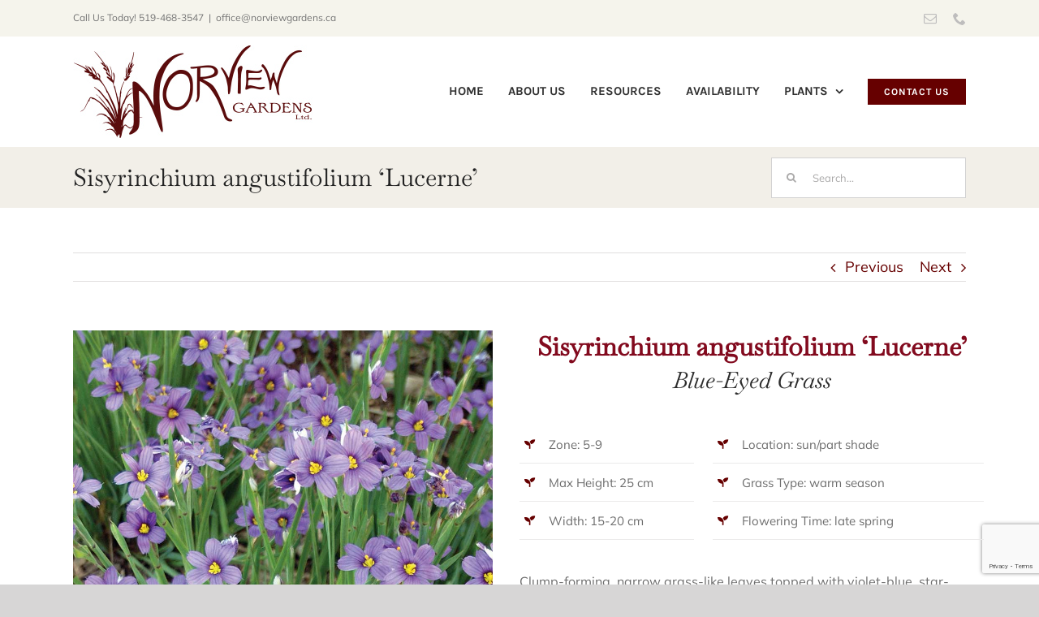

--- FILE ---
content_type: text/html; charset=utf-8
request_url: https://www.google.com/recaptcha/api2/anchor?ar=1&k=6LfJme0ZAAAAAD8lFsgV2M0lhEPnvC241NI_yUw5&co=aHR0cHM6Ly9ub3J2aWV3Z2FyZGVucy5jYTo0NDM.&hl=en&v=PoyoqOPhxBO7pBk68S4YbpHZ&size=invisible&anchor-ms=20000&execute-ms=30000&cb=6cp1neqixdly
body_size: 48644
content:
<!DOCTYPE HTML><html dir="ltr" lang="en"><head><meta http-equiv="Content-Type" content="text/html; charset=UTF-8">
<meta http-equiv="X-UA-Compatible" content="IE=edge">
<title>reCAPTCHA</title>
<style type="text/css">
/* cyrillic-ext */
@font-face {
  font-family: 'Roboto';
  font-style: normal;
  font-weight: 400;
  font-stretch: 100%;
  src: url(//fonts.gstatic.com/s/roboto/v48/KFO7CnqEu92Fr1ME7kSn66aGLdTylUAMa3GUBHMdazTgWw.woff2) format('woff2');
  unicode-range: U+0460-052F, U+1C80-1C8A, U+20B4, U+2DE0-2DFF, U+A640-A69F, U+FE2E-FE2F;
}
/* cyrillic */
@font-face {
  font-family: 'Roboto';
  font-style: normal;
  font-weight: 400;
  font-stretch: 100%;
  src: url(//fonts.gstatic.com/s/roboto/v48/KFO7CnqEu92Fr1ME7kSn66aGLdTylUAMa3iUBHMdazTgWw.woff2) format('woff2');
  unicode-range: U+0301, U+0400-045F, U+0490-0491, U+04B0-04B1, U+2116;
}
/* greek-ext */
@font-face {
  font-family: 'Roboto';
  font-style: normal;
  font-weight: 400;
  font-stretch: 100%;
  src: url(//fonts.gstatic.com/s/roboto/v48/KFO7CnqEu92Fr1ME7kSn66aGLdTylUAMa3CUBHMdazTgWw.woff2) format('woff2');
  unicode-range: U+1F00-1FFF;
}
/* greek */
@font-face {
  font-family: 'Roboto';
  font-style: normal;
  font-weight: 400;
  font-stretch: 100%;
  src: url(//fonts.gstatic.com/s/roboto/v48/KFO7CnqEu92Fr1ME7kSn66aGLdTylUAMa3-UBHMdazTgWw.woff2) format('woff2');
  unicode-range: U+0370-0377, U+037A-037F, U+0384-038A, U+038C, U+038E-03A1, U+03A3-03FF;
}
/* math */
@font-face {
  font-family: 'Roboto';
  font-style: normal;
  font-weight: 400;
  font-stretch: 100%;
  src: url(//fonts.gstatic.com/s/roboto/v48/KFO7CnqEu92Fr1ME7kSn66aGLdTylUAMawCUBHMdazTgWw.woff2) format('woff2');
  unicode-range: U+0302-0303, U+0305, U+0307-0308, U+0310, U+0312, U+0315, U+031A, U+0326-0327, U+032C, U+032F-0330, U+0332-0333, U+0338, U+033A, U+0346, U+034D, U+0391-03A1, U+03A3-03A9, U+03B1-03C9, U+03D1, U+03D5-03D6, U+03F0-03F1, U+03F4-03F5, U+2016-2017, U+2034-2038, U+203C, U+2040, U+2043, U+2047, U+2050, U+2057, U+205F, U+2070-2071, U+2074-208E, U+2090-209C, U+20D0-20DC, U+20E1, U+20E5-20EF, U+2100-2112, U+2114-2115, U+2117-2121, U+2123-214F, U+2190, U+2192, U+2194-21AE, U+21B0-21E5, U+21F1-21F2, U+21F4-2211, U+2213-2214, U+2216-22FF, U+2308-230B, U+2310, U+2319, U+231C-2321, U+2336-237A, U+237C, U+2395, U+239B-23B7, U+23D0, U+23DC-23E1, U+2474-2475, U+25AF, U+25B3, U+25B7, U+25BD, U+25C1, U+25CA, U+25CC, U+25FB, U+266D-266F, U+27C0-27FF, U+2900-2AFF, U+2B0E-2B11, U+2B30-2B4C, U+2BFE, U+3030, U+FF5B, U+FF5D, U+1D400-1D7FF, U+1EE00-1EEFF;
}
/* symbols */
@font-face {
  font-family: 'Roboto';
  font-style: normal;
  font-weight: 400;
  font-stretch: 100%;
  src: url(//fonts.gstatic.com/s/roboto/v48/KFO7CnqEu92Fr1ME7kSn66aGLdTylUAMaxKUBHMdazTgWw.woff2) format('woff2');
  unicode-range: U+0001-000C, U+000E-001F, U+007F-009F, U+20DD-20E0, U+20E2-20E4, U+2150-218F, U+2190, U+2192, U+2194-2199, U+21AF, U+21E6-21F0, U+21F3, U+2218-2219, U+2299, U+22C4-22C6, U+2300-243F, U+2440-244A, U+2460-24FF, U+25A0-27BF, U+2800-28FF, U+2921-2922, U+2981, U+29BF, U+29EB, U+2B00-2BFF, U+4DC0-4DFF, U+FFF9-FFFB, U+10140-1018E, U+10190-1019C, U+101A0, U+101D0-101FD, U+102E0-102FB, U+10E60-10E7E, U+1D2C0-1D2D3, U+1D2E0-1D37F, U+1F000-1F0FF, U+1F100-1F1AD, U+1F1E6-1F1FF, U+1F30D-1F30F, U+1F315, U+1F31C, U+1F31E, U+1F320-1F32C, U+1F336, U+1F378, U+1F37D, U+1F382, U+1F393-1F39F, U+1F3A7-1F3A8, U+1F3AC-1F3AF, U+1F3C2, U+1F3C4-1F3C6, U+1F3CA-1F3CE, U+1F3D4-1F3E0, U+1F3ED, U+1F3F1-1F3F3, U+1F3F5-1F3F7, U+1F408, U+1F415, U+1F41F, U+1F426, U+1F43F, U+1F441-1F442, U+1F444, U+1F446-1F449, U+1F44C-1F44E, U+1F453, U+1F46A, U+1F47D, U+1F4A3, U+1F4B0, U+1F4B3, U+1F4B9, U+1F4BB, U+1F4BF, U+1F4C8-1F4CB, U+1F4D6, U+1F4DA, U+1F4DF, U+1F4E3-1F4E6, U+1F4EA-1F4ED, U+1F4F7, U+1F4F9-1F4FB, U+1F4FD-1F4FE, U+1F503, U+1F507-1F50B, U+1F50D, U+1F512-1F513, U+1F53E-1F54A, U+1F54F-1F5FA, U+1F610, U+1F650-1F67F, U+1F687, U+1F68D, U+1F691, U+1F694, U+1F698, U+1F6AD, U+1F6B2, U+1F6B9-1F6BA, U+1F6BC, U+1F6C6-1F6CF, U+1F6D3-1F6D7, U+1F6E0-1F6EA, U+1F6F0-1F6F3, U+1F6F7-1F6FC, U+1F700-1F7FF, U+1F800-1F80B, U+1F810-1F847, U+1F850-1F859, U+1F860-1F887, U+1F890-1F8AD, U+1F8B0-1F8BB, U+1F8C0-1F8C1, U+1F900-1F90B, U+1F93B, U+1F946, U+1F984, U+1F996, U+1F9E9, U+1FA00-1FA6F, U+1FA70-1FA7C, U+1FA80-1FA89, U+1FA8F-1FAC6, U+1FACE-1FADC, U+1FADF-1FAE9, U+1FAF0-1FAF8, U+1FB00-1FBFF;
}
/* vietnamese */
@font-face {
  font-family: 'Roboto';
  font-style: normal;
  font-weight: 400;
  font-stretch: 100%;
  src: url(//fonts.gstatic.com/s/roboto/v48/KFO7CnqEu92Fr1ME7kSn66aGLdTylUAMa3OUBHMdazTgWw.woff2) format('woff2');
  unicode-range: U+0102-0103, U+0110-0111, U+0128-0129, U+0168-0169, U+01A0-01A1, U+01AF-01B0, U+0300-0301, U+0303-0304, U+0308-0309, U+0323, U+0329, U+1EA0-1EF9, U+20AB;
}
/* latin-ext */
@font-face {
  font-family: 'Roboto';
  font-style: normal;
  font-weight: 400;
  font-stretch: 100%;
  src: url(//fonts.gstatic.com/s/roboto/v48/KFO7CnqEu92Fr1ME7kSn66aGLdTylUAMa3KUBHMdazTgWw.woff2) format('woff2');
  unicode-range: U+0100-02BA, U+02BD-02C5, U+02C7-02CC, U+02CE-02D7, U+02DD-02FF, U+0304, U+0308, U+0329, U+1D00-1DBF, U+1E00-1E9F, U+1EF2-1EFF, U+2020, U+20A0-20AB, U+20AD-20C0, U+2113, U+2C60-2C7F, U+A720-A7FF;
}
/* latin */
@font-face {
  font-family: 'Roboto';
  font-style: normal;
  font-weight: 400;
  font-stretch: 100%;
  src: url(//fonts.gstatic.com/s/roboto/v48/KFO7CnqEu92Fr1ME7kSn66aGLdTylUAMa3yUBHMdazQ.woff2) format('woff2');
  unicode-range: U+0000-00FF, U+0131, U+0152-0153, U+02BB-02BC, U+02C6, U+02DA, U+02DC, U+0304, U+0308, U+0329, U+2000-206F, U+20AC, U+2122, U+2191, U+2193, U+2212, U+2215, U+FEFF, U+FFFD;
}
/* cyrillic-ext */
@font-face {
  font-family: 'Roboto';
  font-style: normal;
  font-weight: 500;
  font-stretch: 100%;
  src: url(//fonts.gstatic.com/s/roboto/v48/KFO7CnqEu92Fr1ME7kSn66aGLdTylUAMa3GUBHMdazTgWw.woff2) format('woff2');
  unicode-range: U+0460-052F, U+1C80-1C8A, U+20B4, U+2DE0-2DFF, U+A640-A69F, U+FE2E-FE2F;
}
/* cyrillic */
@font-face {
  font-family: 'Roboto';
  font-style: normal;
  font-weight: 500;
  font-stretch: 100%;
  src: url(//fonts.gstatic.com/s/roboto/v48/KFO7CnqEu92Fr1ME7kSn66aGLdTylUAMa3iUBHMdazTgWw.woff2) format('woff2');
  unicode-range: U+0301, U+0400-045F, U+0490-0491, U+04B0-04B1, U+2116;
}
/* greek-ext */
@font-face {
  font-family: 'Roboto';
  font-style: normal;
  font-weight: 500;
  font-stretch: 100%;
  src: url(//fonts.gstatic.com/s/roboto/v48/KFO7CnqEu92Fr1ME7kSn66aGLdTylUAMa3CUBHMdazTgWw.woff2) format('woff2');
  unicode-range: U+1F00-1FFF;
}
/* greek */
@font-face {
  font-family: 'Roboto';
  font-style: normal;
  font-weight: 500;
  font-stretch: 100%;
  src: url(//fonts.gstatic.com/s/roboto/v48/KFO7CnqEu92Fr1ME7kSn66aGLdTylUAMa3-UBHMdazTgWw.woff2) format('woff2');
  unicode-range: U+0370-0377, U+037A-037F, U+0384-038A, U+038C, U+038E-03A1, U+03A3-03FF;
}
/* math */
@font-face {
  font-family: 'Roboto';
  font-style: normal;
  font-weight: 500;
  font-stretch: 100%;
  src: url(//fonts.gstatic.com/s/roboto/v48/KFO7CnqEu92Fr1ME7kSn66aGLdTylUAMawCUBHMdazTgWw.woff2) format('woff2');
  unicode-range: U+0302-0303, U+0305, U+0307-0308, U+0310, U+0312, U+0315, U+031A, U+0326-0327, U+032C, U+032F-0330, U+0332-0333, U+0338, U+033A, U+0346, U+034D, U+0391-03A1, U+03A3-03A9, U+03B1-03C9, U+03D1, U+03D5-03D6, U+03F0-03F1, U+03F4-03F5, U+2016-2017, U+2034-2038, U+203C, U+2040, U+2043, U+2047, U+2050, U+2057, U+205F, U+2070-2071, U+2074-208E, U+2090-209C, U+20D0-20DC, U+20E1, U+20E5-20EF, U+2100-2112, U+2114-2115, U+2117-2121, U+2123-214F, U+2190, U+2192, U+2194-21AE, U+21B0-21E5, U+21F1-21F2, U+21F4-2211, U+2213-2214, U+2216-22FF, U+2308-230B, U+2310, U+2319, U+231C-2321, U+2336-237A, U+237C, U+2395, U+239B-23B7, U+23D0, U+23DC-23E1, U+2474-2475, U+25AF, U+25B3, U+25B7, U+25BD, U+25C1, U+25CA, U+25CC, U+25FB, U+266D-266F, U+27C0-27FF, U+2900-2AFF, U+2B0E-2B11, U+2B30-2B4C, U+2BFE, U+3030, U+FF5B, U+FF5D, U+1D400-1D7FF, U+1EE00-1EEFF;
}
/* symbols */
@font-face {
  font-family: 'Roboto';
  font-style: normal;
  font-weight: 500;
  font-stretch: 100%;
  src: url(//fonts.gstatic.com/s/roboto/v48/KFO7CnqEu92Fr1ME7kSn66aGLdTylUAMaxKUBHMdazTgWw.woff2) format('woff2');
  unicode-range: U+0001-000C, U+000E-001F, U+007F-009F, U+20DD-20E0, U+20E2-20E4, U+2150-218F, U+2190, U+2192, U+2194-2199, U+21AF, U+21E6-21F0, U+21F3, U+2218-2219, U+2299, U+22C4-22C6, U+2300-243F, U+2440-244A, U+2460-24FF, U+25A0-27BF, U+2800-28FF, U+2921-2922, U+2981, U+29BF, U+29EB, U+2B00-2BFF, U+4DC0-4DFF, U+FFF9-FFFB, U+10140-1018E, U+10190-1019C, U+101A0, U+101D0-101FD, U+102E0-102FB, U+10E60-10E7E, U+1D2C0-1D2D3, U+1D2E0-1D37F, U+1F000-1F0FF, U+1F100-1F1AD, U+1F1E6-1F1FF, U+1F30D-1F30F, U+1F315, U+1F31C, U+1F31E, U+1F320-1F32C, U+1F336, U+1F378, U+1F37D, U+1F382, U+1F393-1F39F, U+1F3A7-1F3A8, U+1F3AC-1F3AF, U+1F3C2, U+1F3C4-1F3C6, U+1F3CA-1F3CE, U+1F3D4-1F3E0, U+1F3ED, U+1F3F1-1F3F3, U+1F3F5-1F3F7, U+1F408, U+1F415, U+1F41F, U+1F426, U+1F43F, U+1F441-1F442, U+1F444, U+1F446-1F449, U+1F44C-1F44E, U+1F453, U+1F46A, U+1F47D, U+1F4A3, U+1F4B0, U+1F4B3, U+1F4B9, U+1F4BB, U+1F4BF, U+1F4C8-1F4CB, U+1F4D6, U+1F4DA, U+1F4DF, U+1F4E3-1F4E6, U+1F4EA-1F4ED, U+1F4F7, U+1F4F9-1F4FB, U+1F4FD-1F4FE, U+1F503, U+1F507-1F50B, U+1F50D, U+1F512-1F513, U+1F53E-1F54A, U+1F54F-1F5FA, U+1F610, U+1F650-1F67F, U+1F687, U+1F68D, U+1F691, U+1F694, U+1F698, U+1F6AD, U+1F6B2, U+1F6B9-1F6BA, U+1F6BC, U+1F6C6-1F6CF, U+1F6D3-1F6D7, U+1F6E0-1F6EA, U+1F6F0-1F6F3, U+1F6F7-1F6FC, U+1F700-1F7FF, U+1F800-1F80B, U+1F810-1F847, U+1F850-1F859, U+1F860-1F887, U+1F890-1F8AD, U+1F8B0-1F8BB, U+1F8C0-1F8C1, U+1F900-1F90B, U+1F93B, U+1F946, U+1F984, U+1F996, U+1F9E9, U+1FA00-1FA6F, U+1FA70-1FA7C, U+1FA80-1FA89, U+1FA8F-1FAC6, U+1FACE-1FADC, U+1FADF-1FAE9, U+1FAF0-1FAF8, U+1FB00-1FBFF;
}
/* vietnamese */
@font-face {
  font-family: 'Roboto';
  font-style: normal;
  font-weight: 500;
  font-stretch: 100%;
  src: url(//fonts.gstatic.com/s/roboto/v48/KFO7CnqEu92Fr1ME7kSn66aGLdTylUAMa3OUBHMdazTgWw.woff2) format('woff2');
  unicode-range: U+0102-0103, U+0110-0111, U+0128-0129, U+0168-0169, U+01A0-01A1, U+01AF-01B0, U+0300-0301, U+0303-0304, U+0308-0309, U+0323, U+0329, U+1EA0-1EF9, U+20AB;
}
/* latin-ext */
@font-face {
  font-family: 'Roboto';
  font-style: normal;
  font-weight: 500;
  font-stretch: 100%;
  src: url(//fonts.gstatic.com/s/roboto/v48/KFO7CnqEu92Fr1ME7kSn66aGLdTylUAMa3KUBHMdazTgWw.woff2) format('woff2');
  unicode-range: U+0100-02BA, U+02BD-02C5, U+02C7-02CC, U+02CE-02D7, U+02DD-02FF, U+0304, U+0308, U+0329, U+1D00-1DBF, U+1E00-1E9F, U+1EF2-1EFF, U+2020, U+20A0-20AB, U+20AD-20C0, U+2113, U+2C60-2C7F, U+A720-A7FF;
}
/* latin */
@font-face {
  font-family: 'Roboto';
  font-style: normal;
  font-weight: 500;
  font-stretch: 100%;
  src: url(//fonts.gstatic.com/s/roboto/v48/KFO7CnqEu92Fr1ME7kSn66aGLdTylUAMa3yUBHMdazQ.woff2) format('woff2');
  unicode-range: U+0000-00FF, U+0131, U+0152-0153, U+02BB-02BC, U+02C6, U+02DA, U+02DC, U+0304, U+0308, U+0329, U+2000-206F, U+20AC, U+2122, U+2191, U+2193, U+2212, U+2215, U+FEFF, U+FFFD;
}
/* cyrillic-ext */
@font-face {
  font-family: 'Roboto';
  font-style: normal;
  font-weight: 900;
  font-stretch: 100%;
  src: url(//fonts.gstatic.com/s/roboto/v48/KFO7CnqEu92Fr1ME7kSn66aGLdTylUAMa3GUBHMdazTgWw.woff2) format('woff2');
  unicode-range: U+0460-052F, U+1C80-1C8A, U+20B4, U+2DE0-2DFF, U+A640-A69F, U+FE2E-FE2F;
}
/* cyrillic */
@font-face {
  font-family: 'Roboto';
  font-style: normal;
  font-weight: 900;
  font-stretch: 100%;
  src: url(//fonts.gstatic.com/s/roboto/v48/KFO7CnqEu92Fr1ME7kSn66aGLdTylUAMa3iUBHMdazTgWw.woff2) format('woff2');
  unicode-range: U+0301, U+0400-045F, U+0490-0491, U+04B0-04B1, U+2116;
}
/* greek-ext */
@font-face {
  font-family: 'Roboto';
  font-style: normal;
  font-weight: 900;
  font-stretch: 100%;
  src: url(//fonts.gstatic.com/s/roboto/v48/KFO7CnqEu92Fr1ME7kSn66aGLdTylUAMa3CUBHMdazTgWw.woff2) format('woff2');
  unicode-range: U+1F00-1FFF;
}
/* greek */
@font-face {
  font-family: 'Roboto';
  font-style: normal;
  font-weight: 900;
  font-stretch: 100%;
  src: url(//fonts.gstatic.com/s/roboto/v48/KFO7CnqEu92Fr1ME7kSn66aGLdTylUAMa3-UBHMdazTgWw.woff2) format('woff2');
  unicode-range: U+0370-0377, U+037A-037F, U+0384-038A, U+038C, U+038E-03A1, U+03A3-03FF;
}
/* math */
@font-face {
  font-family: 'Roboto';
  font-style: normal;
  font-weight: 900;
  font-stretch: 100%;
  src: url(//fonts.gstatic.com/s/roboto/v48/KFO7CnqEu92Fr1ME7kSn66aGLdTylUAMawCUBHMdazTgWw.woff2) format('woff2');
  unicode-range: U+0302-0303, U+0305, U+0307-0308, U+0310, U+0312, U+0315, U+031A, U+0326-0327, U+032C, U+032F-0330, U+0332-0333, U+0338, U+033A, U+0346, U+034D, U+0391-03A1, U+03A3-03A9, U+03B1-03C9, U+03D1, U+03D5-03D6, U+03F0-03F1, U+03F4-03F5, U+2016-2017, U+2034-2038, U+203C, U+2040, U+2043, U+2047, U+2050, U+2057, U+205F, U+2070-2071, U+2074-208E, U+2090-209C, U+20D0-20DC, U+20E1, U+20E5-20EF, U+2100-2112, U+2114-2115, U+2117-2121, U+2123-214F, U+2190, U+2192, U+2194-21AE, U+21B0-21E5, U+21F1-21F2, U+21F4-2211, U+2213-2214, U+2216-22FF, U+2308-230B, U+2310, U+2319, U+231C-2321, U+2336-237A, U+237C, U+2395, U+239B-23B7, U+23D0, U+23DC-23E1, U+2474-2475, U+25AF, U+25B3, U+25B7, U+25BD, U+25C1, U+25CA, U+25CC, U+25FB, U+266D-266F, U+27C0-27FF, U+2900-2AFF, U+2B0E-2B11, U+2B30-2B4C, U+2BFE, U+3030, U+FF5B, U+FF5D, U+1D400-1D7FF, U+1EE00-1EEFF;
}
/* symbols */
@font-face {
  font-family: 'Roboto';
  font-style: normal;
  font-weight: 900;
  font-stretch: 100%;
  src: url(//fonts.gstatic.com/s/roboto/v48/KFO7CnqEu92Fr1ME7kSn66aGLdTylUAMaxKUBHMdazTgWw.woff2) format('woff2');
  unicode-range: U+0001-000C, U+000E-001F, U+007F-009F, U+20DD-20E0, U+20E2-20E4, U+2150-218F, U+2190, U+2192, U+2194-2199, U+21AF, U+21E6-21F0, U+21F3, U+2218-2219, U+2299, U+22C4-22C6, U+2300-243F, U+2440-244A, U+2460-24FF, U+25A0-27BF, U+2800-28FF, U+2921-2922, U+2981, U+29BF, U+29EB, U+2B00-2BFF, U+4DC0-4DFF, U+FFF9-FFFB, U+10140-1018E, U+10190-1019C, U+101A0, U+101D0-101FD, U+102E0-102FB, U+10E60-10E7E, U+1D2C0-1D2D3, U+1D2E0-1D37F, U+1F000-1F0FF, U+1F100-1F1AD, U+1F1E6-1F1FF, U+1F30D-1F30F, U+1F315, U+1F31C, U+1F31E, U+1F320-1F32C, U+1F336, U+1F378, U+1F37D, U+1F382, U+1F393-1F39F, U+1F3A7-1F3A8, U+1F3AC-1F3AF, U+1F3C2, U+1F3C4-1F3C6, U+1F3CA-1F3CE, U+1F3D4-1F3E0, U+1F3ED, U+1F3F1-1F3F3, U+1F3F5-1F3F7, U+1F408, U+1F415, U+1F41F, U+1F426, U+1F43F, U+1F441-1F442, U+1F444, U+1F446-1F449, U+1F44C-1F44E, U+1F453, U+1F46A, U+1F47D, U+1F4A3, U+1F4B0, U+1F4B3, U+1F4B9, U+1F4BB, U+1F4BF, U+1F4C8-1F4CB, U+1F4D6, U+1F4DA, U+1F4DF, U+1F4E3-1F4E6, U+1F4EA-1F4ED, U+1F4F7, U+1F4F9-1F4FB, U+1F4FD-1F4FE, U+1F503, U+1F507-1F50B, U+1F50D, U+1F512-1F513, U+1F53E-1F54A, U+1F54F-1F5FA, U+1F610, U+1F650-1F67F, U+1F687, U+1F68D, U+1F691, U+1F694, U+1F698, U+1F6AD, U+1F6B2, U+1F6B9-1F6BA, U+1F6BC, U+1F6C6-1F6CF, U+1F6D3-1F6D7, U+1F6E0-1F6EA, U+1F6F0-1F6F3, U+1F6F7-1F6FC, U+1F700-1F7FF, U+1F800-1F80B, U+1F810-1F847, U+1F850-1F859, U+1F860-1F887, U+1F890-1F8AD, U+1F8B0-1F8BB, U+1F8C0-1F8C1, U+1F900-1F90B, U+1F93B, U+1F946, U+1F984, U+1F996, U+1F9E9, U+1FA00-1FA6F, U+1FA70-1FA7C, U+1FA80-1FA89, U+1FA8F-1FAC6, U+1FACE-1FADC, U+1FADF-1FAE9, U+1FAF0-1FAF8, U+1FB00-1FBFF;
}
/* vietnamese */
@font-face {
  font-family: 'Roboto';
  font-style: normal;
  font-weight: 900;
  font-stretch: 100%;
  src: url(//fonts.gstatic.com/s/roboto/v48/KFO7CnqEu92Fr1ME7kSn66aGLdTylUAMa3OUBHMdazTgWw.woff2) format('woff2');
  unicode-range: U+0102-0103, U+0110-0111, U+0128-0129, U+0168-0169, U+01A0-01A1, U+01AF-01B0, U+0300-0301, U+0303-0304, U+0308-0309, U+0323, U+0329, U+1EA0-1EF9, U+20AB;
}
/* latin-ext */
@font-face {
  font-family: 'Roboto';
  font-style: normal;
  font-weight: 900;
  font-stretch: 100%;
  src: url(//fonts.gstatic.com/s/roboto/v48/KFO7CnqEu92Fr1ME7kSn66aGLdTylUAMa3KUBHMdazTgWw.woff2) format('woff2');
  unicode-range: U+0100-02BA, U+02BD-02C5, U+02C7-02CC, U+02CE-02D7, U+02DD-02FF, U+0304, U+0308, U+0329, U+1D00-1DBF, U+1E00-1E9F, U+1EF2-1EFF, U+2020, U+20A0-20AB, U+20AD-20C0, U+2113, U+2C60-2C7F, U+A720-A7FF;
}
/* latin */
@font-face {
  font-family: 'Roboto';
  font-style: normal;
  font-weight: 900;
  font-stretch: 100%;
  src: url(//fonts.gstatic.com/s/roboto/v48/KFO7CnqEu92Fr1ME7kSn66aGLdTylUAMa3yUBHMdazQ.woff2) format('woff2');
  unicode-range: U+0000-00FF, U+0131, U+0152-0153, U+02BB-02BC, U+02C6, U+02DA, U+02DC, U+0304, U+0308, U+0329, U+2000-206F, U+20AC, U+2122, U+2191, U+2193, U+2212, U+2215, U+FEFF, U+FFFD;
}

</style>
<link rel="stylesheet" type="text/css" href="https://www.gstatic.com/recaptcha/releases/PoyoqOPhxBO7pBk68S4YbpHZ/styles__ltr.css">
<script nonce="aGakVv3bRbi2DcMwtjzq_Q" type="text/javascript">window['__recaptcha_api'] = 'https://www.google.com/recaptcha/api2/';</script>
<script type="text/javascript" src="https://www.gstatic.com/recaptcha/releases/PoyoqOPhxBO7pBk68S4YbpHZ/recaptcha__en.js" nonce="aGakVv3bRbi2DcMwtjzq_Q">
      
    </script></head>
<body><div id="rc-anchor-alert" class="rc-anchor-alert"></div>
<input type="hidden" id="recaptcha-token" value="[base64]">
<script type="text/javascript" nonce="aGakVv3bRbi2DcMwtjzq_Q">
      recaptcha.anchor.Main.init("[\x22ainput\x22,[\x22bgdata\x22,\x22\x22,\[base64]/[base64]/bmV3IFpbdF0obVswXSk6Sz09Mj9uZXcgWlt0XShtWzBdLG1bMV0pOks9PTM/bmV3IFpbdF0obVswXSxtWzFdLG1bMl0pOks9PTQ/[base64]/[base64]/[base64]/[base64]/[base64]/[base64]/[base64]/[base64]/[base64]/[base64]/[base64]/[base64]/[base64]/[base64]\\u003d\\u003d\x22,\[base64]\\u003d\\u003d\x22,\x22w4DDjMKKFMK7wrzCjMKJw79iw55EOcK0EmrDucO4UcO3w5DDuwnChcO2wociCsONBCrCgsOiIHhwIMO8w7rCiTjDk8OEFGMYwofDqk/CpcOIwqzDhcOPYQbDhsKHwqDCrETCkEIMw5nDm8K3wqoYw4MKwrzCncKzwqbDvXzDisKNwonDnXJlwrhbw781w4nDl8KrXsKRw7Q6PMOcXsK0TB/[base64]/DisOzcnlsw61xRMOyDMOkYQc6w6McPMOCw4bCpMKcaR/[base64]/wqvDmWTCssKrw5Vcw5IOw67DmHXClynCgCskdcO2w4JDw7DDmh3Do3LCkR4BNUzDnFTDs3Q3w4MaVUrCtsOrw7/DvsO/wqVjCcOwNcOkHsONQ8KzwrU4w4A9MsOVw5oLwr/DimIcGcODQsOoEsKBEhPCpMKIKRHCvcKTwp7CoXjCpG0gY8O+worClRkMbAx9wozCq8OcwqI2w5USwo/CtCA4w5zDncOowqYGMGnDhsKJI1N9In7Du8KRw7Y4w7N5N8KaS2jCvmYmQ8Kqw4bDj0dBPl0Ew4vClA12woM8wpjCkWLDmkVrHcK6SlbCs8KBwqk/UzHDpjfCjTBUwrHDgsKUacOHw71pw7rCisKMCWogPMOnw7bCusKaVcOLZxjDrVU1SMKAw5/[base64]/CuT9WLk/CgsOUw4oZwoTDk8Kawr7DpVIpwrQ3ORrDlwcVwq/DkyDDp2tVwoHDhVjDtSzCgsKYw4wiOcOAK8OFw5vCvMKkRVAyw6rDr8OeAz0tW8OKQALDqBkkw5HCo0wAfsOAw79kJALDtUx3w7/DvcOjwqwrw69nwq/Du8OQwo5uCW/CqS9+wrpCw6bChsOtfcKMw6DDtsKYMA4ow4U/[base64]/wrTDjMONBcKFwqQubcKPaMKJIcKubsOfwpzDtVDDrcKCM8K5Xj3ClhnDn1oFw5d+w6bDnknCoWzCn8OLU8O/RQXDusOfAcK3VsO0H1vCgcK1wpbDpVdzIcKiCMKFw6rDgmDDncK7w5fDl8KSZ8Kgw5HCoMKyw6/DtQ0bH8Kod8OHOAU2bMOgQADDrTbClsKMXsKRH8K4wqPCjsK8KhfClcKjwqjCij9Zw5DDrU4zE8OdQDtiwq7DsA3DmsKJw7DCvsOow4YOLsOJwpPCicKvMcO6wpxlwo7DisK3wpDDgsKmEQZmwq1OdVLDjnbCtnrCojvDtGbDl8OcXxIlw6TCrX7DtkYlTy/DisO5McOFwofDrcK/GMORwq7DgMOXw70QdFEIFxcyblwDwobDgMOKw6zCrGsvejgZwo7CqzpBe8ObekpKR8O8CnM/ej/Cr8OZwoA3NU7DjGDDs23CmMO7f8OVw48+VsOnw4TDlE/Chj/[base64]/CqsKwX0jCnsKoN3ZxwrLDgMKEwqXDicOqAHghcsKrw618F3NTwpctAMKVXcKDw45fUsKWAy4MYcO/F8K0w5XCksOMw6sWRMKoYgnChMOzDQjCjMKVwoHClEvCicOSDAt7OsOgw5zDqV0tw63Ch8OobcONw6p3B8KpZk/CrcKAwqrCjR/[base64]/Gg/CmMOkOMOew6PDpH3CusOsw7XDo0LCsi7Cq2zDpyp3woQhw7ABZcOZwpUYXgFfwqLCki/DrMOSYMOoQ23DpcKKwqrCsH8yw7owe8Oiw4Bzw75dIMOueMO8wpAVBksYNMOxw4ZHU8Kyw73CpcOCIMKWN8OlwrnCvk86HwFVw4NtYgXDqhzCrDBkwqjDmh9SUsOMwoPDosOdwo0kw6vCoVEDFMKDX8KNwodrw7PDu8KBw7rCvcK+wr/Cq8KaRFDCvj5SSsKfI3B0McOQOcOvwpvDhMOodijCj37DkSzCmgoNwqkSw4gDD8OjwprDjlgtEF9uw4MPMg9twozCqRtow7I8w6J3wqFtDMOAe0EUwpbDqRvDmcOUwrDCicOiwrxNBwTCnkYjw43Dp8Oxwp0Jwq8Zw4zDmkXDhw/[base64]/[base64]/wopAOcO6NhzCsMKew7rCkcKJw4EwMWzCpnrCi8OgcA1fw5zCgsKqFxfCnnDDoTNXw6TCisO2QDxUVwURwrY5w57ChhMww5h4WsOiwosmw5E/[base64]/[base64]/[base64]/DosKUJsKvfcKLw5Jewo3CnsOMwqAGw6TCjMKPw6bDgB3Dv1NMFcOawqsrC1HCpcK6w4/[base64]/DlMOBCFFtw7DDsWAjbMKbR8OOwpzChsOKw5fDmjTCtMKzZUAFwpnDtk/Dvz7DslDDiMO8wpINwpnDhsOxwoFKOS9dD8OVdmUxwp/CpTd/NgVTRsK3ccORwpHDuzQOwp7DqBljw6XDgcKTw59bwqzCllvCtXbCkMKDXsKVDcOzw6UjwqBXwojClMOfR1NsUR/CscKDw5J+w7PCokYRwqVmF8KcwprCmsOVHsKEw7XDqMKxwpZPw7N0OQxpwp8IegfCtFPDncOfM1PCjnjDsh1YFcOWwqDDpmYOwo/Cj8KNKlBqw4nDn8OAf8KpKiHDiiHCoxsNwq99TSvCjcOJw4EOcH7DhAHDo8KxEx/DnsK+E0VrJcKxbQVcwrTCg8OpRmsOwoRITjxKwrk+AxTDucKNwrssCsOEw53CvMORABDDksOlw63DrkrDucOcw4Idw7MhJlbCuMOsJMOadyvCrMKbVWbDicONw55tCT0yw417HUF9LcK7wph+wp/DrMOPw7p6DTbCgWJcwp1Ww4s4wpUGw6Y0w5bCo8O4woELScKJGQ7Do8Kvw6RMw57Dgn7DoMOAw6Y4H2tNw5HDscKrw5NtKAZIwrPCpXfCocK3WsKqw7vCoXNrwpZGw5wnwqfClMKSw5RATkjDoG/DnR3CiMKfCsKXwoQVwrzDnMOUJzbCtGPChk3ColzCuMK4V8Oid8OiSHTDu8KFw6XCiMOKaMKGw5DDl8OIecKbPsKHB8OLwphuYsKEDcO9w73CkMKYwooRwqpcwqkjw7EZw77DoMOZw4/DmsKYXn4mfhIRTAhbw5gOw7vDmcKww5DDgFzDsMOqSmlmwohTCBQjw6dhYHDDlAvDty88wppQw6Uqwropw507wp/CjCxGWsKuw7bCrgpJwpPCoVPCi8KNccKyw7rDjMKzwpfCjcO1w4HDt0vCjXAlwq3CvHN1TsO/w5l+w5XCgSbCs8K5eMKRwqrDi8OIOMKEwqBVPDTDqcODOSZ/[base64]/CqsK/LMO6wpbDk8OWw5xDw5LClcKcw5wewqfCn8Ojw7N+w6rCu2hDwpTCs8OSw5pzw6dWw4YWNcK0XjrCjy3DtsKTwrdEwq/Dj8KmRx/Cm8K/wrbColJnMcKMw49zwqnCiMKrf8OsOyPCuXHDvxjDqjwVPcKUJijDg8KUw5JlwoBFM8K/wpTCnmrDkMO9CBjDrGAHVcKbe8KWZWrCrxfDr1zDuFh+d8ONwoHDrjBsD2xfeidgQElZw5ZhLBDDhBbDl8Krw7fCh2I8MG/DiRZ/ODHCt8K4wrUFS8Knb1Ysw6dHbn5Tw5XDtMO8wr/Crjkvw59RXBZCwoImw4HCmh9bwoRVMMKGwoLCosOsw7oSw59yBcOIwobDuMKdO8OTw4TDn17Dg1/CicOhw4zCmjkPIBdRwo/Dj3vDoMKLCznCoSZSwqTDmy3CihQ9w4p5wp3DrMO+wr9IwqLCnQ7CuMOZwr4gMSdrwq0yCsK1w7LDll/DgRbCjhbCocK9w6EkwofCg8KxwovCu2J2bMKTw57DhMKRwp9DDFnDoMOyw6EMXsKhw6zCmcOtw7/DtsKnw7DDmU/DlsKLwo5/w5dhw4AqLMOZSsKrwolrB8Kiw6XCj8OHw4ITQT00aQHDu1LCvUvDkBfDilUSbcKzYMOPHsKRYi4Jw5ocPB7CrhfCncKDIsKKwqvCtn5Bw6R8OsOMMcKgwrRtDsKrf8K9NTJnw6IFZwBoD8Ozw7nDhknCtm5mwqnDuMK2ZsKZw7/CgmvDusKBcMO1GjBSScOVWjpDwosNwpQdwpRKw5Izw7FgRMOcw7s5w6rDssKPwqR9wrzDqXQwc8K5VMOAJ8KVwpjCrHwEdMK3MMKsVkjCknPDrUHCtXdWR2jDqy0rw53Du2fCiktCVMOVw7LCrMOdw73Ck0E4XcO7TxMHw5cZw7/DtwzCnMKWw7cNw5fDssOtXcOfGcKlScK+asKwwo0PJMOMGnQ1VsKzw4HCm8OQwqLCisK1w5vCmsO+GRlnO2zDkcOxGV1GegZkVDZew7PCs8KLAlbChMOCM0rCiVdSwpU/w7XCpcOkw5hZH8K8wpg/WDzCtcO9w4wbCRnDg3ZRw6/ClMOVw4fCsSjCk13DocKewrNBw60NWjQLwrXCoAfCpsKawqZsw63DpMOTeMONw6gRwqJFw6fDulPDu8KWLX7DncO4w7TDu8O0VcKDw6FlwpQBcEsnbzR6HD/DqnZ5wqgvw6jDjsK/w5LDrMOjcMOhwrENSMKrXcK7w6LCjWsWZBHCombCgG7DuMKXw6zDq8K+wrl+w5YNXQbDmA/[base64]/CiMOMwqtGwoLDkXrDicOzwqvDo3ofUcKOw6TDqEVGw4xdacOZw7gkKsKFIRJ1w5g2Z8OtEDALw5gpw6ZLwodFaxp1Qh7Dq8O9cRrChzFow7rDl8KxwrPDqATDlF7Cm8Kfw615w4bChklNG8Otw599w4DCmTDDjhzDrsOCw6LCgVHCssOEwp/Dr03DtcO/w7XCvsOUwr/DqXsJWcOYw6Zaw6LCtsOoC2XCisOjCWfDri3DtjINwrLDpD/DmFDDucONGGHCj8OEw5kxX8OPDhQuZijDs1A2w78DBALDhRjDp8Oww7oIwpxZw59GHsOdw6lDGcKPwosNQhMyw6PDmMOHIcOOaj8ZwoRsX8K2wo15Pw5Dw5jDgsOnw5swSX/CpcOVA8KCwpTCm8KNwqXDmT7Cr8OnByTDtg7Cp2XDnnlaBsKywofChSjConU7RQ7DvDgKw4fDrcO1GEV9w6N1wo06wprDq8ORw6spwoAwwrHDpsO/P8O/ccKaYsKpwr7CssO0wot4fMOgbXtzw4LCiMKLVURyIVRha2RGw6fDjnUAHBkqF2fDkxLDjBHDpUktwoTDmxk2w4bCtwnClcOtw4A4UlclD8KoPF7DtsKzwpNtew3CuEUow6nDosKYccOZExHDnwoyw7khwoglKsO8JcOWw6PCgcOKwoYjACBDQ3/DhhrDrQPDjsOjw5cJRsKnw4LDn0YuMVXDk0TCgsKywrvDu2kWw6vCnMO/McO/[base64]/CssKWNyDCsEcOw5VVwrbCo8KEw5knw5jCn18Sw6Vkw4YXMSjCicOiEsONO8OqBcKKfMKwBTl/ZAtTfnLCqMOMw6HCsjlywph4w4/DksOOasKZwqvCgzYTwp1DV1vDqTDDnEIfw7wkaRzCtDAIwpkSw6NqK8KpSF1Uw4QDaMO8N28qw7ZawrbCm3YJw5Zqw5BWw4PDjQ9aKzpKI8OxTMK/NcK3dkoMWcOEwrfCj8Olw74cJMK/esK5woLDtsOMAMKZw43ClV1TG8KVbXtrecKtwoEpQVTDhsO3woUJTjNWwrceMsOvwrZ5OMKpwrvDtVMUS2EUw4IRwps/F0kVBcOubsKbeQjCnsOfw5LCtEZ+XcKgDVs8wq/DqMKJNsK/[base64]/DrBlrwqtCw4I7wrcTw4PCg8KAwrvDkkLDmlXDv3l2TcOMdcOFwpliwoHDtAbDqsK6Y8Ojw7dfdzsMwpcXwqIOMcKmw5kOZzI8w7rDg0seWsKfTm/Cvkdtw7RlKTLChcOoCsOAw5rCnmZNw6bCpcKORA/DolBcw50sBMOOH8ORTFVKB8Kxw5XDrsOSJCd6QQgjwqvCiy7Dr3PDvMOsNW8kAMOSPsO3wpNNAcOpw6PDpBvDlwrCrWrCiUR+wphrYkZtw6LCtsKQNB3DucKzw6/CvG4vw40mw5XDpgDCo8KLLsKpwq3DhMKjwoDCqn7Dk8OHwoV1XXrDgsKcw5nDtChRw45nDBrCgAUza8KKw6bDj1kHw6t6OHLDpsKicFJfbH9aw7bCu8OvQEfDozAiwpIgw7/Dj8OuQsKLDMK7w6BTw5hBNsK4wpfCoMKJSxDConfDqDkCwrLCh3p6H8KjRAALP1BkwoHCusKnBXVJCwHCocO2wr4Iw7/DncOoY8O8G8Kaw5LCr11PcXzCsHsyw7psw5rCi8OSBRFBwrHDgHkrw4HDssOCM8OaK8KleyBrw7zDrwjCkkPCsEQtX8KKw6kLJAkRw4JUfBPDvS9LU8OSwqrCtUU0w5XCgjPDmMOBwojDi2rDtcOtPMOWw5fChx3CkcONwoLCoh/CpDkAw405woUKY3DCocOswrnDmMOMUcOfQiDCssOWIxgxw5QMai3Dnw3CtVQMVsOKSFvDoH7CuMKIwp/CusK2biwfwq7DrMOmwqBLw7hjw6/[base64]/wohDw63Dm8O2wr4JK8OkEMOldcOpFWl7Vj/CkMOccMKhw6fDm8Osw47DqnxtwqjCpmwIcnXCpHLDlw/Cp8KEUSrDlsOID1RCwqTCssOowptHasKmw4Q0w4o+wqsaLQZVMMK3wrIKw5/Cgl3DvsOJBVXCoW7DiMKZwq0WeBdbGTzCkcOLGMKBT8K4eMO4w7o4w6bDicOuDcKNw4NaSsKKHCvCmGBlwrjCmMO3w7wnwoLCjMKdwr8/W8KBWsKRCcKxesOuBwzDvwJCw6ZdwqXDiiZ4wrnCq8KXwr/[base64]/w5vDkMOeGMOmwpYdbsKYZ0DDqcOfw7vCqUzCuyp1wr3CjcOMw5MSYhdCMcKeZz3CjRzCsnc0wr/DqcONw73DkwfDnS5zKjViQcOLwpsgGsOLw6N6w4FVN8KAw4zClcOxw7Fow5TCvTVnMDnCk8O2w7pzW8KMw5DDusKvw6HDhTUwwo1VeSo6SXsEw4ZMwrtCw7h8IsKAP8Okw6jDo31KP8OjwpjDncOlGwJPw4PCpw3DiVvDqULCoMK3JVVaHcO8WsO2w41Bw7/ComnCisOjw6/Cs8ORw5UsXFZZV8OrYiDCtcOHBSNjw5EGwq3Dp8O7w4PCpsKdwrHCtTldw43CmcK/wp5+w6PDmApcw6TDpMKNw6BUwohUIcKrAsOEw4XCkF0+YTV5w5TDvsOmwobCmn/DkXvDnXfCnVXChCbDgXgiwrAoBR3DtMKDwp/CgcKOwpQ/BBnCssOHwozDv3wMPcKiw4TDog1WwqZeP34UwpM6JGDDpkcTw7NRJ0pmw57CnVYJw6tgG8KQKCrCp1rDgsOVw7vCjMOcbMKJw4Rjwo/DpsK0w6pjL8Ojw6PCgMKPEcOtJhnDvcKVMg3DlhU8LcKAw4TCg8OGUsKnU8KwwqjDm0/DjRzDhArChzvDhMORaDUJw7tBw6/DpMKeBHDDpSPDiSUow6zClcKQK8Kqwocxw5VGwqHCqsO6bMOoB2LCk8OAw57DhCPCqG/DucKOw4BuBMOnamsAbMKaJMKaAsKXFkotMsKXw4N3PEXDk8KecsOow4oJwpM2aWtRw6ppwrPDk8KVX8KFw4MWw5zDm8KJw5HDjgIGBsKxwqXDlQvDnsOLw7sswoNbwrjCuMO5w5XDihlKw65jwptwwoDCjETDmGBqQ3x9NcKzwr4Fb8Oiw6/DnkHCs8Oew75nXcO5cVXCn8KqRBIMVB0Cw7VhwpdtW0bCssOOIBDDrMKiMwUVw4hmNsOmw4jCowrCoAjCvAXDrsK0wofChsKhbMKkUTLDl1YRw4NvW8Kgw7ohw5xQEMOSAEHCrsKvQsOaw6TDpMKFAFomDsOiwojDkEYvwrnDlh/DmsO6eMOTSQXDujrCpiTCiMOjdXTDuClowpdbKhkJOcOdw41cL8KcwqXCoEHCg1/DicKLw4fCpQZRw7vCvAlhZsKCwrrCrBjDniV1w6jDjH0TwrrCt8K6T8O0McKlw73ChXF5VxbCu0hhw6E0ZinCjE1Nw6nDksO/aWkywpBmwpF4wrkNw6c+NMOLWMOgwoVBwo4OaVPDmCYAIMOewqrCtwNrwpkxwqnDv8O/G8K8MMO0HHEDwpoiwoXChMOvfcOHK2poesOVEj3Dgl7Dt3rDrsKPbsOAw6MsNMOWw5zDtGdDwr7ClsO/[base64]/wojDpVzDvsKKw6YKw7EUwpwgwo03aH7Cn8O5FcKCE8O2KsO2X8Krwp8Ow5QYX2IBaWIIw4LDk23Dp0hkwr3CisOYYnIHFgTDk8KOHTAgMcKkN2XCqMKCEikDwqVxwoPCtMOsd2bDlB/[base64]/HQHDmjfDh8K9EEkMFWbCtAcrw5EbYV4vwpRAwrA2dWjDhsO7wrPDi1cjasKCFMK6UsKxcWs4LMKABsKmwoUkw4HCjzx8NhfDlGA5KMKIJlF/LSR9Hi8jPBrCtWfDtG/DswQpw6UMw7YoGMKxVWRuM8Oqw63DlsO2w53Cj1JOw5gjdMKvRcOKd0PCpAYCw4JQHTHDhhbCucKpw7fCpH8qamPDlWtwfsOqw617Dxo7TDxXWEZoMHfCtHvCscKiBBnDkgnChTzChwfDtD/[base64]/CkQ9uwqHCnxHCjMKAZzAbWz/CpsKtXsOSwoYbdMKOwoDCvjHCl8KHJ8OpAifDgCdYwpbDvgfCqjYiTcKLwq/[base64]/DoQwvDcOkw6VadMKTKyTCtXDDkEhlw5pNExPDpsOrwpw1wqbDrWXDvGlXFQV4E8ODBTlbw4VlN8KGw5ZswoBcej4Fw7kkw7XDqsOHK8OUw4LCqAnDgm1zRH7CsMKMIjgaw4zCuzbDkcK/wqQ0FirDgsOBb1DCqcKmRW0LSMOqacO4w7UVZwnDocKhw7bCpBLCvsOVb8KGbcKqSMO+fxp9C8KHwojDolsxwqEZBE3Duw/DsD7CvcOVNgQQw6HDp8OZw7TCgsOuwqQ0wphrw4RFw5B1wq4UwqXDnsKKw6NKwph5S0XCq8Kwwpg2w7Maw4toBcKzHcKBw7vDicO/w48pcU/DhsO3woLCl2HDtsOaw6jCpMO/w4QHCMOPFsKINsOIAcKewqAuM8OJaVVNwofDpRYsw48ew73DjBTDusOLW8KIBzfDt8KYw6vDihJTwoc6NAYTw40HfMKPPcOOwoBJIBpmwq5HPV/CpHN9Y8O/cBAqeMKew5zCjyFLZMKDU8KGUMOHJznDp2bDlMOKw5/[base64]/[base64]/Ck2zDj0dkOsKXJS84eMOvNMOgCCzCrjMMcGJaOR8MMsKxw5dEw5wAw5vDtsKvJ8KpCMO4w5nDg8OpVlPDqMKjw4nDkREFwoBrw4TCqsK9MsK2OMOaLFRSwqtsC8OoNnI/wpDDpgbCsHI3wq99OjXCicKqI3pwCRLDnMOIwrsTMcKQwo3ClcObw5vCkzwFRz/CmMKJwpTDpHQSwqbDocOvwqQJwqTDj8K+wrnCtsKpSzJvwpHCmELDsE88wr7CgcKWwrM0IMKzwo1IP8Kqw7UfLsKpwpXCh8KPaMOYNcKgwpDCg27CpcK3w64pQMOrN8OsWcOKw4jDvsObTMK0RTDDjAIlw5Z/w7TDicO7G8OaRcOTDsOUC0InWg/ClQPCi8KdJzNAw7INw5bDi1ROKg3Ctz58U8OtFMORw5rDjMOOworCiyrCjUXDnlJWw6nCgzTCiMOQwo/DhSPDm8KowplEw5t2w6QMw4RkLSnCnD3Dol8fw5nCnwZ2G8OHw78Qw4xkTMKvw7LCkMOuDsKCwrjDtUjCtWfCrxbCicOgIzsLw7pBV35Yw6LDkXUFRjzCrMKaN8KrZ0nCrMO0YsOgccKZTlXDtDTCo8O5fFYpZcKMUcK0wp/DikvDvEYcwrLDr8O5c8O4w5LCnFHDpsONw7/[base64]/Cv8OUw6hYw7dAw7rDjsKqwqwgSgrCuMK6woIGwoVpwqTCqMKbw4fDhDMTdSdpw5NYFi8SVDTCucKuwp5ecENOVUgnwqzCsk/Cs2LDngDCqS/DsMKSUzUFw5LDowBZw6fCisOIEWvCn8OKdsKRwpNPR8KUw4xoKwLDhDTDizjDqGhdwq1Tw5IJfcKpw40/wpF/LDd+w4XChDfChnkgw7prUC/[base64]/[base64]/CqMOsOANcw5vDosKBwpbDui3Dq2vDiV3ClMOhw6tYw4wUw6HCrhbCrThYw610bnXDscOoNRrCocK6bjzCsMONYMK2fDrDi8KEwq/Cq1Y/[base64]/wq1XCCbCk8K3wonCp8KORB/Du3VLwqTDmDwKw6XCgF/CgnloJn9cX8OSJ3hqQ0rDkmHCtsOIwoPCuMOcF2XDhUnCsj0+VhbCvcOSw7Fow5N0wphMwoNbQxnCjEPDsMOQb8OTPcKTSh0kwpXCglQUwofChFHCo8OZQ8O4OSXCosO0wpjDq8Khw7skw47CisOdwp/CtkRgwqpvbXXDjsK0w4HCscKcRSwGICktwrk/ecKowo5MA8OAwrjDrsOawpbDl8K1w71rw6DDu8Oyw4phwrEawqTDiRZIecKFYGlIw7jDucOEwpJHw4J9w5jDvT9KbcK7FMOkH2kMKUFSCnJiXSrCiyPDnlfCqsKswqA/wrrDlcO+XEk8cj1EwrZyO8OBwqLDp8O7w6FGfcKQw74peMOLwo02dMO9YkLCr8KDSBPClcOfNUcHN8OLw7dOKSVlJSHCtMOuS2YyAATCj2cww5XChAt1wpHClkLDniZcw6fCi8O6eyvClsOra8K0w49zfcK+woB2w5dHwqzCh8OdwowyTSLDp8OtKl0awo/ClilkKMONFlnDnkEmakvDusKGcFXCp8Oawp1PwoTCiMK5B8OBUyLDh8O9And8OFovTMOLPl8Cw5F9WMOrw7/[base64]/w5QRAsODwpVewqAPwqlFOcOWwrzDvsKow7VQPMKmO8O5YBXDgcKowpbDnMKZwrnCqU9fGsKfwqPCt28Zw4bDvsOSJ8OKwrvCv8OhYi0Uw6zCh2BSwpjDkMOtYU0mDMO2F2PCpMOHwq3DkwxWHMKnE17Dm8KEfRsEU8O7QUdGw6/[base64]/[base64]/wp9DacKQw7staMO+wozClMKWw4/DhsOrwqsPw4IEY8OxwqpSwrvCpAsbBsOPwr7DiAJawrvDmsO5XC0Zw7lQwrvCl8KUwrkpecKjwpQUwoTDlcOwBcODKcOhw5JLXDXClsO1wpVEAxPDjUnCrCNBw4DCnRUpwpPCmMKwaMOYUmAswpzDsMO1AWjDr8K9OFTDhU3Dlh7Dgw8PVsO/NcKeHcObw6chw5kLwrvDncKzwofCsRLCo8K0wqIbw7HDpFzDlXxqKFEMATzCk8Ktwr4ZQ8OdwphRwognwoQYb8KVw4TCsMOObBhbI8OMwpR8wpbCoztfPMOJY2LCk8OTAMK1Y8Oyw5NKw4JiAsOfMMKhKsKTwp7Dl8Kvw5HDnsOpKS3ClMOtwpU9w7fDiFdYwplxwo/DuRMiwrbCpWhTwpPDrMKNGyEIP8Kpw4JAO1HDrXzCjcKbwodnwo/DolnDrMKxw5wiUTwkwpItw6fCnMKTfMKkwpHDqsK7w6gxw5jCmsOqwrAVKMO8wrUKw4jCui4KHSQHw5LDnHAaw7PCg8KgNcOHwpZkFcOXfMOowp0PwrzCpMODwoLDlzjDpQfDtG7DsizCmMKBdWzDrcOiw7VPeU3DqC3CmkDDoy/[base64]/Dp8OXw7lYwqNPw55xw71jCl9ZGEkBwpbCpXIcJcOUwrvDosKaez7DpcKGRktuwoxkMMObwrzDjMO/[base64]/DoF/[base64]/[base64]/DosKFw6HCg8KrcRFwb8OOdMOOwoAfwqclIEI8VxRxwrnCiVvCosK4fgrDknDCmlc6TXXDpnMtBMKDUsOmHm3Cl1bDv8K+wqNCwrwKWSvCucKww6gSA2bCvR/DtXRZJcOxw4fDkDVBw7vCpcOrO0QEw7PCscO7FmLCoW0Aw45facKXYcKdw4LChHnDmsKEwp/CiMKlwpRzdsOowrDCuAQ3w4XDr8OCcjPDgRE1EH7Cq1/DscOaw5lBBwPDpXTDncOCwpwewqDDkkXDgyQawpbCpTvCq8O6HlgWRmrCn2fDisO4wrrDssOtbGnCs1rDhMO+UsONw4bCgRh1w48dZsKtYRV5SMOgw5QTwrTDqGJ0RMKgLC12w6PDnsKiwpvDtcKIwoXCgcKEw7AkMMK/wpR/wpLCi8KJInAOw5zCmsK4wobCpsKwa8KOw6ksJ1B7w40wwqVSBXN/w7l5HsKNwqNRJzvDuA1SbH7Cp8Klw6vDjsOgw6RqN3nCkCDCmgTDosO3ASvDjwDCssKow7NiwqnDnsKoQMKEwqcRNg8+wq/DssKFdjZlJsOWUcOZORTCjMOawplXFcO9HjYLw7XCvcKsecOXw5rClWHCukV4fh14dW7DqMOcwqzCiBBDP8ObGMKNw57DjsOicMOtw5QmfcOEwrMzw55SwrfCs8O6AsKvwpfCnMOsBsOgwozDn8OywoXCrFTDiCl+w5FnAcKYw5/CsMKlZsKyw6HDjsO8KjYIw7DCrsOyCMK0XsKrwrIPF8O4GsKXw7Rhc8KEQmpewp/CgsOWBCsvAsKswpLDvB1eURLCh8OUA8OpQFokYEXClsKCBjtwQEI6AMK7VFnDh8K/[base64]/wo7Co8KSwpPDmcKpc2HCpMO2wpnCocKtJ3MKwoVaOgwAGcKeFcKdGsKnwpILw706K00Iw7/DgAlywqAGw4PCiz1Hwr7CncOtwq/ChiFEcCxfdSHCksOVLTgTwopeTcOIwoJpccOHEcKVw67DvALDgMOOw6HCizR2woLCuwXCu8KTX8KFwoXCoRRhw7hDHcOnw4VRJmrCp1NfYsOswpfDusOww5bCsiRWwqU/KQnDqQnCjEbDs8OgQi0Sw5DDnMKrw6HDi8KRwq/[base64]/CcOASnpiE8KsQ10rwrnDuMOTw53CtMOxw509w5B8dcOUwqHDgVrDjkEtwqIJw7lew7jComs7UlNzw5tIw6jCuMK8cmAKXcOUw6NnN0BYwoN/w7ZKJ109wojCgnTDtEQ+ccKPLz3CusO8cHZUK2/DhcO/wonCs1snfsOkw6TCqR1NFwrCuBHDlyB4wplxF8OCw4zDnsK7Wnw2w6fDtT7CvxNmwokmw53CqFYmbgQXwp3CpcK3bsKsXT7CgXLDusKiwobCsktVbMKham/DqRvCu8OuwrhMbR3CkMKxQDQHWArDt8KEwqB4w4LCjMOBw63CrMKhwoHCvHDCgG0iEkluw7DCucKhUTLDg8OPwqRuw4DDn8Kbwo/CkMO3w6XCnMOnwrXCicKkOsOxVcKMwrzCgkF6w5TChAksfsO1Jlw6NcOYw6xUwphkwpPDucOVERt9wr0CScOQwr5+w7/CqzjCh03DtmIywp/Dm0pdwpkJBUbCskvDm8OyPsOfSi8ueMOPU8OXMGvDjjrCvsONUhbDscOIw6LCkgsxcsOYbsOFw6QlU8OEw5HCiU4Cw5jCicKdGzXDjE/CssKnwpfDuDjDpHMmf8KwPg/DnV7Ci8KJw5AIZcObdh9iGsKtwrbCm3HDisOHLsKHw5rDo8KFw5ghVAzDs0TDoxA3w5h3wojDiMKIw4fCs8Kcw6zDhj8tccK8TxcsRHfCukouwpDCpk7CkErDmMOcwrpHw68+HsKgfMOKE8Kqw5RNYhDCjcKPw5NlG8Obdx/DqcKFwqzDuMK1ZwzCk2cITMKkwrrCqQbCry/CghHCjcOeLsOww7kjFsOoehNeHsOYw6/Du8Kkw4RybVPDscOAw5HCmUHDoRPDslkSfcOQfcOcwpDClMOjwrLDlBHDl8KzRcKADmXDt8Kwwo1OBUDDlBzDpMKxSAoyw6pAw7oTw69Fw7HCncOeIcOswqnDksO0SA4ZwqM5w7M1ZcOUQ19TwpJawp/CvcOAYCpzA8OvwoPChMOpwrXDnTsHHcOeIMOcVwliC0DClmpFw7vDp8OAw6TChMOYw4rChsOpwrsZw43DpFANw74pHygUYsKbw4nChzvDnQHDsjRDw7TDkcOiJXzCsAY/dFHCvkDCt1Zdwpxvw5/DmsK9w4PDr3bDncKBw7DDqMKqw5lKa8OzA8OgGABQN1omWcKmw61QwpZ9w4Auw6Yuw6NBw5MuwrfDssKNGTNiwoFocz/Du8KXEsK6w7fCrsKnEsOlDnrDmT7CjMKKcQXChsKYwoDCt8OwQsOcesOsGcKlTwbDqsKTSR8zwrN7bsOTw7olw5nDgcKhM00Ewrk5RsK8f8K8EhjDiGDDusOzKsOWSsOSV8KASCBxw6opwqYuw5pZWsOtw7rCs1/[base64]/Dg8KmMDAUw6TDuzDDnMO4wqxow5o6LcKwNMKjZcKzPjXDlG/Cl8OcAWp4w4NmwqN2wrvDpHAXYA0fQMOwwqtpYDbDk8KWCsOlEsKNw4Ecw7bDlAnDmV/Cgy7ChMKAPMK/AVJLOTNIVcKgFMOYOcOePDoPw47CgEnDi8OuRMKVwp3Cs8Omwo5BUcO/wojCg3bDt8KUwq/Dq1Z9woUOwqvChcOkw43DiVPDkQR7wpDCu8KtwoEKw4TDt24WwoDCui9cGsOIb8OZw7dVwqpYw6rCl8KJFjkBwq9awqjCuz3DhknDihXDhTgvw5hPXcKfUT/DjRkcYkEKRsKSwpPCkxBNw6vDlsOgw57DoF9eN3UTw6zDoGjDs1tlKiNbTMKzw5wGaMOIwr7DghkqPsORwrnCg8OyaMOdKcOEwohiR8OpBxoaa8O0wr/CqcKQwrZCwoQMGGvCtCbDpsK9wrLDrcO9CDtQV18rCWPDkk/CrhHDnAlawpDCrXjCmjPDmsK6w7gewqAsGk1hIMO1w53DiBcOwqLDpgwdwqzDuW8Pw58uw7lUw7AMwpLCi8OPZMOKwphUQ2BawpDDmnTCmsOsfVJ5wqPCgjgBBsK5dS8dIDREbcOnwrjDiMOVX8OdwoLCnhnDuw/DvSMXw4zDrADDqUDCusO1ckc0wrLDthTDkTvCl8KtSykWe8K0wq5ILBTDocKhw5fCgcK2e8OAwrYPSh8VXDTDvQrCpsOGAsK5fUzCgXRLXMOewohlw4ZWwrnDusODw4nCg8OYIcOHfFPDk8OawovCuXc2wrM6ZsKaw6UVfMKiLUzDmkjCpWwlDMK/e1LDu8Kww7DCjy/DvCjCi8KDRSttw43CnATCp23CqTNqDcOXZMOSIB3Dm8Kkw7zCucK/Zx3Dgk4WWcKWHsOlwoUhw6nCmcOfb8K2w4jDjXDCnhHChTIUTMOwDDUzw5TCgiBHT8O9w6bCkHzDqhEzwq11wpAmCFXCixTDp0rDqyjDlEXDvyDCpMOowocyw6hQwofCg2JYw71awoPCrFnCi8Kgw4nCgcOeR8O1wq5/KUJrwqjDjsKFw5low7DDr8KJJXDCulLDokjCmcKmX8ODw5dLw7lbwr8uw7IEw5pJw7vDusKsQMObwpPDhcOlUsK0SMKGEMK6DsK9w6zDknUYw440woBkwqfDqmbDrW3CmAvCgkvDiB/CiTg+IFolwqfDvhfCgcKPUihHBSvDl8KKejnDtTHDkjHCu8K1w4DCqcKzcULClzQawq5hw4gQw7E4wrkTQ8KIPGJ4GVrCu8Klw6okwoIiE8OqwqV2w7rDilfCiMKpacKtw4zCs8KRK8KJwrrCoMOQdcO2dMK4w73DgMKcwp4Tw5cYwqvDs2swworCnFfDjMK/wpcLw6rDmcOLCVPCrcOuDgvDpnTCo8KQNyzCk8O0w5bDsVouwrlyw79rE8KbCgUOU3Ycw4l6w6TDvVsgT8KRHcKTc8Otwr/Cu8OUJjvCtsOwUcKUR8KzwrM/w6tyw7bClMOEw6x1woDDpcONwpUxwrPCsEHCmhJdwoAwwp4Ew4/[base64]/UzTDsmURw7rCqiXCqGjDgjcjw7HCvTTCvytlUjtPwofCk3zCq8K9R1BjdMOFXmvCv8OwwrbDjRjCmMO1bnVIwrF7wokPQHXDui/Dl8Ouw5Mmw6nCuhLDkABJw6fDnANhG2gjwoIgwpXDssK1w6Yow4YebsOTcSEgCCRlQi/CmMK+w7wQwqw6w4LDocOnOsKiScKIDEvCjWjDpMOPfBszOVRPw6Z2A3nCkMKuU8Kzw73DjWrDjsKnwpHDgsOQwqHDiyfDmsKsckjDr8K7wojDlsKiw4zDg8O9FhnCoEPDmsOSw73CkMOXZMKJw5/DthgbIRweV8OoaWh3OcOuP8OdDlwxwrLCvcO9KMKlXUYGwrDDtWErwp0lKsKzw5nCpVIJw4l6FcKzw5nCrMOdw7TCqsKyDsKLcUEXLSHDtcKow78QwoAwVVk8w7TDmXHDnMK+w7HCocOrwrnDm8OSwrwmYsKrCSnCpkzDi8O5woZWGsK5Bk/CpDXCmcOnw4fDjsKLRjnCjcKqKCLColICWsOVw7LDlcKOw49TGEdKSULCkcKewqISBMO7XXHCuMKhSGzCrMOzw7NEbcKFEcKOfMKaLMKzwrpYwoLClBEfwp1tw57DszMZwo/[base64]/Cimo+YW3ClsOIScKow7Z3wo3CvQplCMONGsKdPFTCpm4bFn3DimjDvsOFwrc2RsKXRMKCw69qE8KCCsOpw6XClCTClsOVw4EDWsOHc24IPsOjw4vCqcOBw6/DgG5awr44wojCgWcQExN+w4/[base64]/w7d5ajjCn0oyw63DlzHCmXsrwp7DmxbCukFew5HCv2A+w55Mw5LDiE7Drwkhw6nCiHxiE3BTYF3DjCYiFMOjSlTCqcO7GMOBwrZnV8Kdw5bCj8OSw4jCmQ7CplgLMng6cW8FwqLDgShmdzXCpzJwwqrClcOww4Z6HcOtwrXDiF4JLsK2ED/[base64]/w6vChQbDtMKqN8K6MFPCjcK4w7vCmgTDiRl9w7PClBlRdEhMwqpdHMOoOMKYw6jCmEXComrCr8Kxe8K8Fh9LTwBWw4DDosKYwrHDuUJDdSvDlAN4D8O/chNbbxjCjWDDsD8qwoYSwo0JSMKLwqB3w60kwrNsWMKeVmMVOwrDu3TCgzJ3c3EidTDDjsKYw7Bow6PDp8OPw61wwoXCqMK9Mx50woDDpwjCjVBQdcKTVsKTwpzCosKswqrCssOxfV/DiMOVTVzDihgBQEZgw7R1wqccw4vCoMKhw6/CkcKPwosNZhnDqgMjw6jCr8KVWxJEw6AKw4Rzw7nCksKIw4TDlcOaeykNwpwOwqdkQSPCoMOlw4I2wr5qwpM5bFjDjMKHK20IJDHDssK/P8O7wrDDosOwXMKew6QKFsKgwoYSwp3Co8KQd3lnwoEuw4Rewp0aw6PDtMK0D8K2wpJSSg/Dvkcfw4AZXToKwr8Pw6rDqMOrwprDrMKQw64rw4VfNHHDisKNwpfDmknCtsObQMK1w4vCmsKBV8K6CMOAQyTDosOqWinChMOrM8KGNWHCksKnYcOaw6p9Z8Kvw4HDtVskwr8aYBUSw4PDpUHDs8Kaw67CmcKOTCMqw6nCi8O2wp/ClCPCnw5bwqgufcOhacOwworCn8KfwprCh1vCosOQdsKwIcOWwpbDn31dQ21dYMKldcKrEsKpwprCosOSw64Ow79Nw7LClxMHw4/[base64]/DusOvwrXDnDNzQ8OVd0Q7wrw3w7rClsOUJMKoQcOZw4xEwpbDqMK1w6vDpHM5BMOzwoJiwp7DtVMAwp3DkSDCnsKYwo4dwo3Dg1TDghkxwoVHYMOywq3CqknDjcO5wq3Dq8OJwqg2C8OYw5QaL8KGCMKMRcKHwrLCqQ1kw6t2R0EoAVA5S23DjsK/Mh/DmsO0ZsK3w6PCghLDksKEcRMCCMOoXhkETsOFbW/DlQEiPMK4w5LDq8OvPErCtn7Dv8OYwqPCpsKnZ8K0wpLCpQPDo8K/w4hOwqQHCibDkTcqwp16wqRBJlhRwrvClMKOTcOES1LDt0E2wp7DlMOBw4DCvBlHw7DDt8KyXcKVLx52QiLDjGAhcsK3wo3Dn0wPNl12dgLCiGjDjx4WwokbMF7CjzPDpGsHIcOiw6LDgnDDm8OaSmtOw71vJ29fw7/DtMOgw6I7w4MGw7lxwp3DswwjT17ClEN7QMKTXcKTw6fDpyHCvw3CvAIDfsKrwoVZMT/[base64]/[base64]/[base64]/[base64]/wqFTwo7CsyHCisK5wrkLOcKnf3RGwr7Cg8KsLMKefR1BcsOpwpZvZsK8ZsKlw6YLJRIzfsK/MsKywpE5NMOcTsO1w5JYw4LCmjrDu8OLw7TCqVzDsMO1D0zDvcKMMMKZR8OKw4TDnFkvAMKGwoTCh8K3LsOvwr0pw4TCixwyw5VBdsKBworCk8KtQcOdWWzCvm8JVzNZTQHCrwbCj8KvTXsfwrPDrnsswo/Dv8K3wqjCmMOjDGvDogTCshbCtUJzI8OVAVQmwqDCvMKfDMKKEzJTbMKdwqNJw5jDp8OeLsK2Rk3DgzDCssKUKMOwPsKew5YYw5/ClDd8acKTw683wphOwogbw7IPw6wdwpPDgcK3UzLClw5bECTDk3PClBFpQH8Ew5Arw7jDncOLwrQzVcKxaXh+J8O4TMKxTcKCwotiwotkasOcGWA1wprCjMOiw4XDsDdyfUjCl1hbNMKCLEPDiEDCt1DCmMKtP8Okw77CmcOJc8ODbQDCpsKRwrs/w4BOfcKqwoHDl2bClcKnRFJVwooHwqDCiAPDsD7CoGsBwr9SBD/CvsOHwqrDucOIEcOhwpXCv2DDuApoJybCnBZ7a2EjwpfCpcOdd8Kiw647wqrCskfCtMKCPmrCvsKVwr3Dg0p0w7R5w7fDoWvCkcO/[base64]/[base64]/B8OEVsO1wolSw7PDjUd/w5I9EsOQwo3DgcK2WA08worCosOPbcOUVWg9w51CU8Odw5NQXcK1LMOqwpU9w53Cll4xI8OoOsKBEmvDgMOTfcO0wrjCtCg7bnVYKBcsRCMyw73DsSNYNcOSw4/DlsKVw6jDrMKLOMORwonDqcKxw5jDrz09ccOXZVvDksONwo5Tw4fDhMOHY8ObQSTCgBTCultFw5vCpcKlw4hVP2cOLMOjFQ/CksOswqPCpWF1KcKVfSbDvQ\\u003d\\u003d\x22],null,[\x22conf\x22,null,\x226LfJme0ZAAAAAD8lFsgV2M0lhEPnvC241NI_yUw5\x22,0,null,null,null,1,[21,125,63,73,95,87,41,43,42,83,102,105,109,121],[1017145,797],0,null,null,null,null,0,null,0,null,700,1,null,0,\[base64]/76lBhnEnQkZnOKMAhk\\u003d\x22,0,0,null,null,1,null,0,0,null,null,null,0],\x22https://norviewgardens.ca:443\x22,null,[3,1,1],null,null,null,1,3600,[\x22https://www.google.com/intl/en/policies/privacy/\x22,\x22https://www.google.com/intl/en/policies/terms/\x22],\x22u1Avse60iimhD205mP9zHlMMP9/9BfuX56MfFiSSSSc\\u003d\x22,1,0,null,1,1768870887130,0,0,[92,132,221,26],null,[101,10],\x22RC-LJNlozyumeAIkg\x22,null,null,null,null,null,\x220dAFcWeA7J5g3uFTOt09L4ukY2WoIOcZHFnqb9RxpnREyV6wbhudXztGmdI9cDzVJQwQIq3xjUkW7z8dU_cJSDZrbxa3rCk4QLTg\x22,1768953687326]");
    </script></body></html>